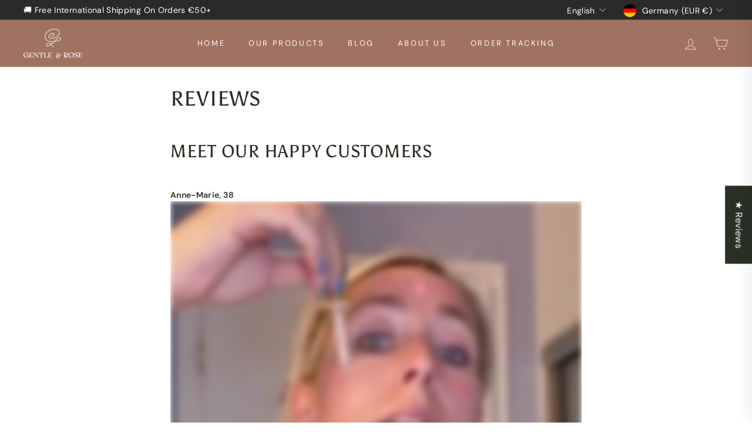

--- FILE ---
content_type: text/css
request_url: https://gentleandrose.com/cdn/shop/t/70/assets/overrides.css?v=68286385020487155971756099721
body_size: -629
content:
.type-banner {
  flex: 1 0 100%;
}

.footer__title {
  font-weight: bold;
  font-size: var(--type-base-size);
}

.product__policies {
  display:none;
}

.header-item.header-item--icons svg.icon-search, .header-item--search {
  display: none;
}

.collection-filter {
  display: none;
}

block-buy-buttons.product-block {
  margin-bottom: 10px;
  margin-top: 10px;
}

.template-product .page-content.page-content--product  {
  padding-top: 0px;
}

product-inventory {
  padding-top: 0px;
  margin-bottom: 10px;
}

.product--images .product-single__sticky {
  position: static;
}

--- FILE ---
content_type: application/javascript; charset=utf-8
request_url: https://fast.wistia.com/embed/medias/9fxj5y5dfy.jsonp
body_size: 934
content:
window['wistiajsonp-/embed/medias/9fxj5y5dfy.jsonp'] = {"media":{"accountId":1064915,"accountKey":"wistia-production_1064915","analyticsHost":"https://distillery.wistia.net","formsHost":"https://app.wistia.com","formEventsApi":"/form-stream/1.0.0","aspectRatio":0.5633802816901409,"assets":[{"is_enhanced":false,"type":"original","slug":"original","display_name":"Original File","details":{},"width":720,"height":1280,"size":9115048,"bitrate":1928,"public":true,"status":2,"progress":1.0,"url":"https://embed-ssl.wistia.com/deliveries/c00f0d0fbd6061c822cda1918558effc.bin","created_at":1661768115},{"is_enhanced":false,"type":"iphone_video","slug":"mp4_h264_1218k","display_name":"540p","details":{},"container":"mp4","codec":"h264","width":640,"height":1136,"ext":"mp4","size":5757177,"bitrate":1218,"public":true,"status":2,"progress":1.0,"metadata":{"max_bitrate":1314016,"average_bitrate":1247492,"early_max_bitrate":1311024,"av_stream_metadata":"{\"Audio\":{\"Codec ID\":\"mp4a-40-2\",\"frameRate\":43.066,\"sampleRate\":44100},\"Video\":{\"Codec ID\":\"avc1\",\"frameRate\":30,\"frameRateMode\":\"CFR\"}}"},"url":"https://embed-ssl.wistia.com/deliveries/e81c3893d9134c1978ff066d9aba1082f3c0d7b3.bin","created_at":1661768115,"segment_duration":3,"opt_vbitrate":1200},{"is_enhanced":false,"type":"mp4_video","slug":"mp4_h264_402k","display_name":"360p","details":{},"container":"mp4","codec":"h264","width":400,"height":710,"ext":"mp4","size":1902228,"bitrate":402,"public":true,"status":2,"progress":1.0,"metadata":{"max_bitrate":429472,"average_bitrate":412183,"early_max_bitrate":416408,"av_stream_metadata":"{\"Audio\":{\"Codec ID\":\"mp4a-40-2\",\"frameRate\":43.066,\"sampleRate\":44100},\"Video\":{\"Codec ID\":\"avc1\",\"frameRate\":30,\"frameRateMode\":\"CFR\"}}"},"url":"https://embed-ssl.wistia.com/deliveries/7708713d2c486a3cbe5af43d5920319e369d9c2f.bin","created_at":1661768115,"segment_duration":3,"opt_vbitrate":300},{"is_enhanced":false,"type":"storyboard","slug":"storyboard_1130x1600","display_name":"Storyboard","details":{},"width":1130,"height":1600,"ext":"jpg","size":2576347,"bitrate":0,"public":true,"status":2,"progress":1.0,"metadata":{"frame_count":73,"aspect_ratio":0.5625,"frame_height":200,"frame_width":113},"url":"https://embed-ssl.wistia.com/deliveries/6c9a7bf7d5ba6bb142f7121b7d97cbc4b1c30197.bin","created_at":1661768115},{"is_enhanced":false,"type":"still_image","slug":"still_image_640x1136","display_name":"Thumbnail Image","details":{},"width":640,"height":1136,"size":902361,"bitrate":0,"public":true,"status":2,"progress":1.0,"url":"https://embed-ssl.wistia.com/deliveries/e93a345aa9656b2026918323a334bfe7.bin","created_at":1661768711}],"branding":true,"createdAt":1661768115,"distilleryUrl":"https://distillery.wistia.com/x","duration":36.92,"enableCustomerLogo":false,"firstEmbedForAccount":false,"firstShareForAccount":true,"availableTranscripts":[],"hashedId":"9fxj5y5dfy","mediaId":94557342,"mediaKey":"wistia-production_94557342","mediaType":"Video","name":"ROSE YOUTH ELIXIR REVIEWS","preloadPreference":null,"progress":1.0,"protected":false,"projectId":5043558,"seoDescription":"a Gentle's first project video","showAbout":true,"status":2,"type":"Video","playableWithoutInstantHls":true,"stats":{"loadCount":737795,"playCount":17356,"uniqueLoadCount":510885,"uniquePlayCount":16607,"averageEngagement":0.851482},"trackingTransmitInterval":20,"liveStreamEventDetails":null,"integrations":{},"hls_enabled":true,"embed_options":{"opaqueControls":false,"playerColor":"0b661f","playerColorGradient":{"on":false,"colors":[["#2949E5",0],["#8fafff",1]]},"plugin":{},"volumeControl":"true","fullscreenButton":"false","controlsVisibleOnLoad":"true","bpbTime":"false","vulcan":true,"branding":"true","showCustomerLogo":"false","stillUrl":"https://embed-ssl.wistia.com/deliveries/e93a345aa9656b2026918323a334bfe7.png","unalteredStillImageAsset":{"url":"https://embed-ssl.wistia.com/deliveries/06ecf3d03ff53410904f4277336b7c1f.png","width":"640","height":"1136"},"thumbnailAltText":"ROSE YOUTH ELIXIR REVIEWS","playButton":"true","smallPlayButton":"true","playbar":"false","settingsControl":"false","playbackRateControl":"true","qualityControl":"true","newRoundedIcons":true,"shouldShowCaptionsSettings":true},"embedOptions":{"opaqueControls":false,"playerColor":"0b661f","playerColorGradient":{"on":false,"colors":[["#2949E5",0],["#8fafff",1]]},"plugin":{},"volumeControl":"true","fullscreenButton":"false","controlsVisibleOnLoad":"true","bpbTime":"false","vulcan":true,"branding":"true","showCustomerLogo":"false","stillUrl":"https://embed-ssl.wistia.com/deliveries/e93a345aa9656b2026918323a334bfe7.png","unalteredStillImageAsset":{"url":"https://embed-ssl.wistia.com/deliveries/06ecf3d03ff53410904f4277336b7c1f.png","width":"640","height":"1136"},"thumbnailAltText":"ROSE YOUTH ELIXIR REVIEWS","playButton":"true","smallPlayButton":"true","playbar":"false","settingsControl":"false","playbackRateControl":"true","qualityControl":"true","newRoundedIcons":true,"shouldShowCaptionsSettings":true}},"options":{}};


--- FILE ---
content_type: text/json
request_url: https://conf.config-security.com/model
body_size: 84
content:
{"title":"recommendation AI model (keras)","structure":"release_id=0x7c:3b:74:4b:49:50:2e:20:4b:44:3b:3f:6a:5f:6f:49:6f:75:62:2b:5f:34:5b:2b:28:6b:58:24:6a;keras;i9er3ghsngdhd5aph4dri0syppwozvv7q11lg6igzey9i1t7e562jydq0vj9g2zi72rjam8t","weights":"../weights/7c3b744b.h5","biases":"../biases/7c3b744b.h5"}

--- FILE ---
content_type: application/javascript; charset=utf-8
request_url: https://fast.wistia.com/embed/medias/pfra2l47k0.jsonp
body_size: 1023
content:
window['wistiajsonp-/embed/medias/pfra2l47k0.jsonp'] = {"media":{"accountId":1064915,"accountKey":"wistia-production_1064915","analyticsHost":"https://distillery.wistia.net","formsHost":"https://app.wistia.com","formEventsApi":"/form-stream/1.0.0","aspectRatio":1.0,"assets":[{"is_enhanced":false,"type":"original","slug":"original","display_name":"Original File","details":{},"width":1080,"height":1080,"size":24027576,"bitrate":2769,"public":true,"status":2,"progress":1.0,"metadata":{"served_by_media_api":1},"url":"https://embed-ssl.wistia.com/deliveries/b9e8b7229dfaf29551cf637ff83d68c3.bin","created_at":1633345758},{"is_enhanced":false,"type":"iphone_video","slug":"mp4_h264_1108k","display_name":"540p","details":{},"container":"mp4","codec":"h264","width":640,"height":640,"ext":"mp4","size":9616515,"bitrate":1108,"public":true,"status":2,"progress":1.0,"metadata":{"max_bitrate":165300,"early_max_bitrate":145042,"average_bitrate":141878,"av_stream_metadata":"{\"Video\":{\"Codec ID\":\"avc1\"},\"Audio\":{\"Codec ID\":\"mp4a-40-2\"}}"},"url":"https://embed-ssl.wistia.com/deliveries/dfcecdd22af22495e1bb9610825a12d7d397589b.bin","created_at":1633345758,"segment_duration":3,"opt_vbitrate":1200},{"is_enhanced":false,"type":"mp4_video","slug":"mp4_h264_410k","display_name":"360p","details":{},"container":"mp4","codec":"h264","width":400,"height":400,"ext":"mp4","size":3558483,"bitrate":410,"public":true,"status":2,"progress":1.0,"metadata":{"max_bitrate":55513,"early_max_bitrate":54106,"average_bitrate":52500,"av_stream_metadata":"{\"Video\":{\"Codec ID\":\"avc1\"},\"Audio\":{\"Codec ID\":\"mp4a-40-2\"}}"},"url":"https://embed-ssl.wistia.com/deliveries/a790a55151cfe881062a1ff1e21a2fb5b7c726b5.bin","created_at":1633345758,"segment_duration":3,"opt_vbitrate":300},{"is_enhanced":false,"type":"md_mp4_video","slug":"mp4_h264_1838k","display_name":"720p","details":{},"container":"mp4","codec":"h264","width":960,"height":960,"ext":"mp4","size":15939408,"bitrate":1838,"public":true,"status":2,"progress":1.0,"metadata":{"max_bitrate":252892,"early_max_bitrate":249201,"average_bitrate":235163,"av_stream_metadata":"{\"Video\":{\"Codec ID\":\"avc1\"},\"Audio\":{\"Codec ID\":\"mp4a-40-2\"}}"},"url":"https://embed-ssl.wistia.com/deliveries/1f67d3cad6d2a747ae07d0f4b9bda78a87ea81b3.bin","created_at":1633345758,"segment_duration":3,"opt_vbitrate":1800},{"is_enhanced":false,"type":"still_image","slug":"still_image_1080x1080","display_name":"Thumbnail Image","details":{},"width":1080,"height":1080,"ext":"jpg","size":182210,"bitrate":0,"public":true,"status":2,"progress":1.0,"metadata":{"served_by_media_api":1},"url":"https://embed-ssl.wistia.com/deliveries/c87adb365a0af0476c8a06556f5f358c85427b4c.bin","created_at":1633345758},{"is_enhanced":false,"type":"storyboard","slug":"storyboard_2000x2800","display_name":"Storyboard","details":{},"width":2000,"height":2800,"ext":"jpg","size":2145606,"bitrate":0,"public":true,"status":2,"progress":1.0,"metadata":{"frame_width":200,"frame_height":200,"frame_count":136,"av_stream_metadata":"null","aspect_ratio":1.0},"url":"https://embed-ssl.wistia.com/deliveries/34fd9b73e381a7b3e1d2ce89f3218ff9c76d6fc0.bin","created_at":1633345758}],"branding":true,"createdAt":1633345758,"distilleryUrl":"https://distillery.wistia.com/x","duration":67.75,"enableCustomerLogo":false,"firstEmbedForAccount":false,"firstShareForAccount":true,"availableTranscripts":[],"hashedId":"pfra2l47k0","mediaId":79566174,"mediaKey":"wistia-production_79566174","mediaType":"Video","name":"RYE6","preloadPreference":null,"progress":1.0,"protected":false,"projectId":5043558,"seoDescription":"a Gentle's first project video","showAbout":true,"status":2,"type":"Video","playableWithoutInstantHls":true,"stats":{"loadCount":34708,"playCount":6588,"uniqueLoadCount":25991,"uniquePlayCount":6326,"averageEngagement":0.556972},"trackingTransmitInterval":20,"liveStreamEventDetails":null,"integrations":{},"hls_enabled":true,"embed_options":{"opaqueControls":false,"playerColor":"1e71e7","playerColorGradient":{"on":false,"colors":[["#1e71e7",0],["#84d7ff",1]]},"plugin":{},"volumeControl":"true","fullscreenButton":"true","controlsVisibleOnLoad":"true","bpbTime":"false","vulcan":true,"newRoundedIcons":true,"shouldShowCaptionsSettings":true},"embedOptions":{"opaqueControls":false,"playerColor":"1e71e7","playerColorGradient":{"on":false,"colors":[["#1e71e7",0],["#84d7ff",1]]},"plugin":{},"volumeControl":"true","fullscreenButton":"true","controlsVisibleOnLoad":"true","bpbTime":"false","vulcan":true,"newRoundedIcons":true,"shouldShowCaptionsSettings":true}},"options":{}};
